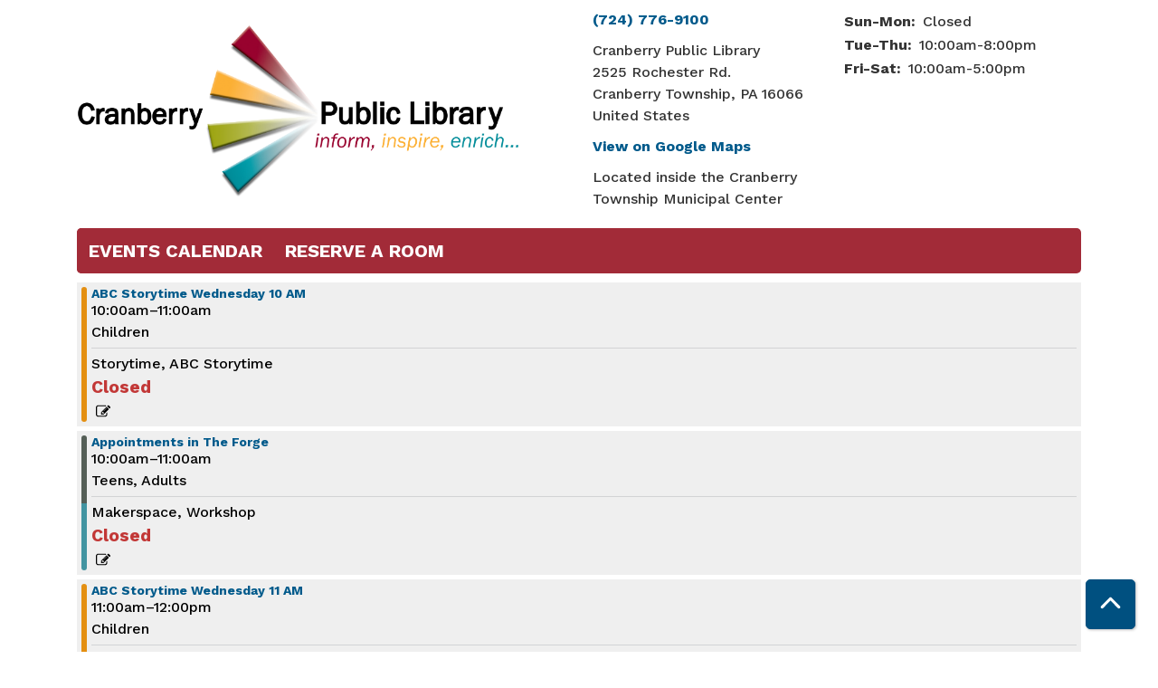

--- FILE ---
content_type: text/html; charset=UTF-8
request_url: https://cranberry.librarycalendar.com/events/feed/html?current_date=2023-02-01&ongoing_events=hide
body_size: 7915
content:
<!DOCTYPE html>
<html lang="en" dir="ltr">
  <head>
    <meta charset="utf-8" />
<link rel="canonical" href="https://cranberry.librarycalendar.com/events/feed/html" />
<meta name="Generator" content="Drupal 11 (https://www.drupal.org)" />
<meta name="MobileOptimized" content="width" />
<meta name="HandheldFriendly" content="true" />
<meta name="viewport" content="width=device-width, initial-scale=1.0" />
<link rel="icon" href="/sites/default/files/Favicon-01.png" type="image/png" />

    <title>| Cranberry Public Library</title>
        <style>
      :root {
        --calendar-theme-external-link-content: "Opens\20 in\20 a\20 new\20 tab\3A \20 ";
      }
    </style>
    <link rel="stylesheet" media="all" href="/core/modules/system/css/components/align.module.css?t91gtz" />
<link rel="stylesheet" media="all" href="/core/modules/system/css/components/container-inline.module.css?t91gtz" />
<link rel="stylesheet" media="all" href="/core/modules/system/css/components/clearfix.module.css?t91gtz" />
<link rel="stylesheet" media="all" href="/core/modules/system/css/components/hidden.module.css?t91gtz" />
<link rel="stylesheet" media="all" href="/core/modules/system/css/components/js.module.css?t91gtz" />
<link rel="stylesheet" media="all" href="/modules/custom/library_calendar/lc_calendar_theme/css/base.css?t91gtz" />
<link rel="stylesheet" media="all" href="/modules/custom/library_calendar/lc_calendar_theme/css/state.css?t91gtz" />
<link rel="stylesheet" media="all" href="/modules/custom/library_calendar/lc_calendar_theme/css/components/branch-selector.css?t91gtz" />
<link rel="stylesheet" media="all" href="/modules/custom/library_calendar/lc_calendar_theme/css/components/date-icon.css?t91gtz" />
<link rel="stylesheet" media="all" href="/modules/custom/library_calendar/lc_calendar_theme/css/components/events.css?t91gtz" />
<link rel="stylesheet" media="all" href="/modules/custom/library_calendar/lc_calendar_theme/css/components/event-card.css?t91gtz" />
<link rel="stylesheet" media="all" href="/modules/custom/library_calendar/lc_core/css/extra_field.css?t91gtz" />
<link rel="stylesheet" media="all" href="/modules/contrib/office_hours/css/office_hours.css?t91gtz" />
<link rel="stylesheet" media="all" href="/themes/custom/calendar_theme/node_modules/%40fortawesome/fontawesome-free/css/all.min.css?t91gtz" />
<link rel="stylesheet" media="all" href="/themes/custom/calendar_theme/css/style?t91gtz" />

    
  </head>
    <body class="path-events path-not-content no-js" data-bs-no-jquery>
        <a href="#main-content" class="visually-hidden focusable skip-link">
      Skip to main content
    </a>
    
      <div class="dialog-off-canvas-main-canvas" data-off-canvas-main-canvas>
    
<header class="header">
      <div class="container main-container">
      <div class="row">
                  <div class="col-12 col-lg-6 branding-col">
              <div>
    
<div id="block-calendar-theme-branding" class="block block-system block-system-branding-block">
  
    
        
              
    <a class="site-logo" href="https://www.cranberrytownship.org/2839/Library" rel="home">
      <img src="/sites/default/files/CranLibrary_Revised8-17-11_0.png" alt="Homepage of Cranberry Public Library" fetchpriority="high">
    </a>
  </div>

  </div>

          </div>
        
                  <div class="col-12 col-lg-6 header-content-col">
              <div class="header-content-container">
    
<div id="block-branchselect" class="block block-lc-branch-select block-lc-branch-select-block">
  
    
      



<div class="lc-branch-select">
      <button class="button js-hours-toggle hours-toggle" type="button">
      <span class="hours-toggle__icon">Toggle Library</span> Hours    </button>
    <div class="lc-branch-select__wrapper lc-branch-select__wrapper--single">
    <div class="lc-branch-select__content-container">
      
              
        
        <div>
                        
          
          <div class="lc-branch-select__content">
            <div>
  
      <h2><a href="/branch/cranberry-public-library">
            <div class="field field-container field--name-name field--type-string field--label-hidden field-item">Cranberry Public Library</div>
      </a></h2>
    
  

<div class="lc-branch-select__branch lc-branch-select__branch--86" data-branch="86">
  <div class="lc-branch-select__branch--hidden-region">
    
<div class="block block-layout-builder block-field-blocktaxonomy-termlc-library-branchfield-lc-branch-hours">
  
    
      
      <div class="field field-container field--name-field-lc-branch-hours field--type-office-hours field--label-hidden field-items">
              <div class="field-item"><div class="office-hours office-hours office-hours-status--closed"><div class="office-hours__item"><span class="office-hours__item-comments">Closed</span><span><br /></span></div></div></div>
          </div>
  
  </div>

  </div>
  <div class="lc-branch-selector-content-row">
    <div class="lc-branch-selector-content-col">
      <div>
        
<div class="block block-layout-builder block-field-blocktaxonomy-termlc-library-branchfield-lc-phone-number">
  
    
      
            <div class="field field-container field--name-field-lc-phone-number field--type-telephone field--label-hidden field-item"><a href="tel:7247769100">(724) 776-9100</a></div>
      
  </div>

<div class="block block-layout-builder block-field-blocktaxonomy-termlc-library-branchfield-lc-address">
  
    
      
            <div class="field field-container field--name-field-lc-address field--type-address field--label-hidden field-item"><p class="address" translate="no"><span class="organization">Cranberry Public Library</span><br>
<span class="address-line1">2525 Rochester Rd.</span><br>
<span class="locality">Cranberry Township</span>, <span class="administrative-area">PA</span> <span class="postal-code">16066</span><br>
<span class="country">United States</span></p></div>
      
  </div>

<div class="block block-layout-builder block-extra-field-blocktaxonomy-termlc-library-branchmap-link">
  
    
      <a href="http://maps.google.com/?q=2525%20Rochester%20Rd.%2C%2BCranberry%20Township%2C%2BPA%2C%2B16066" target="_blank">View on Google Maps</a>
  </div>

<div class="block block-layout-builder block-field-blocktaxonomy-termlc-library-branchfield-lc-branch-selector-text">
  
    
      
            <div class="field field-container field--name-field-lc-branch-selector-text field--type-text-long field--label-hidden field-item"><p>Located inside the Cranberry Township Municipal Center</p></div>
      
  </div>

      </div>
    </div>
    <div class="lc-branch-selector-content-col">
      <div>
        
<div class="block block-layout-builder block-field-blocktaxonomy-termlc-library-branchfield-lc-branch-hours">
  
    
      
      <div class="field field-container field--name-field-lc-branch-hours field--type-office-hours field--label-hidden field-items">
              <div class="field-item"><div class="office-hours office-hours office-hours-status--closed"><div class="office-hours__item"><span class="office-hours__item-label">Sun-Mon: </span><span class="office-hours__item-comments">Closed</span><span><br /></span></div><div class="office-hours__item"><span class="office-hours__item-label">Tue-Thu: </span><span class="office-hours__item-slots">10:00am-8:00pm</span><span><br /></span></div><div class="office-hours__item"><span class="office-hours__item-label">Fri-Sat: </span><span class="office-hours__item-slots">10:00am-5:00pm</span><span><br /></span></div></div></div>
          </div>
  
  </div>

      </div>
    </div>
  </div>
</div>

</div>

          </div>
        </div>
          </div>
  </div>
</div>

  </div>

  </div>

          </div>
              </div>
    </div>
  
    <div>
    
<div class="container main-container">
  <a href="#block-calendar-theme-main-menu-skip-link" class="visually-hidden focusable skip-link">
    Skip navigation
  </a>

  <nav id="block-calendar-theme-main-menu" class="navbar navbar-expand-lg" role="navigation" aria-labelledby="block-calendar-theme-main-menu-heading">
    <div class="container-fluid px-lg-0">
                                
      <h2 class="visually-hidden" id="block-calendar-theme-main-menu-heading">Main navigation</h2>
      

            <button aria-controls="block-calendar-theme-main-menu-collapse" aria-expanded="false" class="navbar-toggler" data-bs-target="#block-calendar-theme-main-menu-collapse" data-bs-toggle="collapse" type="button">
        <i class="fas fa-bars"></i>

        <span class="visually-hidden">
          Toggle        </span>

        Main Menu      </button>

      <div class="collapse navbar-collapse mt-2 mt-lg-0" id="block-calendar-theme-main-menu-collapse">
                  
              <ul class="nav navbar-nav">
              
      
      <li class="nav-item">
        <a href="/index.php/events" class="nav-link" data-drupal-link-system-path="events">Events Calendar</a>
              </li>
          
      
      <li class="nav-item">
        <a href="/index.php/reserve-room" class="nav-link" data-drupal-link-system-path="node/1">Reserve a Room</a>
              </li>
        </ul>
  


              </div>
    </div>
  </nav>
  <a id="block-calendar-theme-main-menu-skip-link" tabindex="-1"></a>
</div>

  </div>

</header>

<main role="main" class="content-container container main-container">
  <a id="main-content" tabindex="-1"></a>

    <div>
    <div data-drupal-messages-fallback class="hidden"></div>

<div id="block-calendar-theme-page-title" class="block block-core block-page-title-block">
  
    
      


  </div>

<div id="block-calendar-theme-content" class="block block-system block-system-main-block">
  
    
      <section class="calendar calendar--month"><section class="calendar__wrap--month"><div data-count="7" data-display="7" data-date="2023-02-01" class="calendar__day calendar__day--ajax"><!-- Single day events on 2023-02-01. -->




<article class="event-card event-card--sparse node node--type-lc-event node--promoted node--view-mode-teaser moderation-state--published">
      
  <div class="lc-event__color-coding lc-event__color-coding--">
                                    
  <div style="--color: #e48f11;" class="lc-event__color-indicator lc-event__color-indicator--children lc-event__color-indicator--tid-76">
    <span class="visually-hidden">
      This event is in the "Children" group
    </span>
  </div>

                    </div>


  <div class="lc-event__event-details">
    <div class="lc-event__key">
      <strong>
              </strong>
    </div>

    
    
      <h3 class="lc-event__title">
        
    
    <a aria-label="View more about &quot;ABC Storytime Wednesday 10 AM&quot; on Wednesday, February 1, 2023 @ 10:00am" href="/event/abc-storytime-wednesday-10-am-7600" title="View more about this event" class="lc-event__link">
      ABC Storytime Wednesday 10 AM
    </a>
  </h3>


    <div class="lc-event__date">
            <div class="lc-event-info-item lc-event-info-item--time">
      10:00am–11:00am
    </div>
  
    </div>

          <div class="lc-event-info__item lc-event-info__item--colors">
                  Children
              </div>
    
                  <div class="lc-event-info__item lc-event-info__item--categories">
                      Storytime, 
                      ABC Storytime
                  </div>
          
    <div>


<div class="lc-core--extra-field">
    <span class="lc-registration-label lc-text-danger">Closed</span>

</div>
</div>


        
          <div class="lc-event__icon-container">
                  <div class="lc-event__registration-icon">
            <strong>
              Registration Required
            </strong>
          </div>
        
        
        
              </div>
      </div>

                  
    
  
  
  <div class="lc-event__month-details">
    <div class="lc-event__month-summary lc-event__container" aria-hidden="true">
        
  <div class="lc-event__color-coding lc-event__color-coding--">
                                    
  <div style="--color: #e48f11;" class="lc-event__color-indicator lc-event__color-indicator--children lc-event__color-indicator--tid-76">
    <span class="visually-hidden">
      This event is in the "Children" group
    </span>
  </div>

                    </div>


        <div class="lc-date-icon" aria-hidden="true">
          <span class="lc-date-icon__item lc-date-icon__item--month">
        Feb
      </span>
    
          <span class="lc-date-icon__item lc-date-icon__item--day">
        1
      </span>
    
    <span class="lc-date-icon__item lc-date-icon__item--year">
      2023
    </span>

          <span class="lc-date-icon__item lc-date-icon__item--day-name">
        Wed
      </span>
      </div>


      <div class="lc-event__event-details">
        
        <h3 class="lc-event__title--details" aria-hidden="true">
          ABC Storytime Wednesday 10 AM
        </h3>

        <div class="lc-event__date" aria-hidden="true">
                <div class="lc-event-info-item lc-event-info-item--time">
      10:00am–11:00am
    </div>
  

                      <div class="lc-event-info__item lc-event-info__item--categories">
                              Storytime, 
                              ABC Storytime
                          </div>
                  </div>

        
        <div>


<div class="lc-core--extra-field">
    <span class="lc-registration-label lc-text-danger">Closed</span>

</div>
</div>

      </div>
    </div>

        
      <div class="lc-event__container">
      <div class="lc-alert alert alert-info">
        Please note you are looking at an event that has already happened.
      </div>
    </div>
  

    <div></div>


    
    
    
    <div class="lc-event__container">
              <div class="lc-event__branch">
          <strong>Library Branch: </strong>

          Cranberry Public Library
        </div>
      
              <div class="lc-event__room">
          <strong>Room: </strong>
          Storytime Room
        </div>
          </div>

    
          <div class="lc-event__container">
                              <div class="lc-event__age-groups">
              <strong class="lc-event__label">Age Group:</strong>
                              <span>Children</span>
                          </div>
                  
                  <div class="lc-event__program-types">
            <strong class="lc-event__label">
              Program Type:
            </strong>

                          <span>Storytime</span>, 
                          <span>ABC Storytime</span>
                      </div>
              </div>
    
    <div class="lc-event__container">
      <div>


<div class="lc-core--extra-field">
    Registration Required
</div>
</div>

      <div></div>

    </div>

            
          <div class="lc-event__container">
                          <div class="lc-event__subtitle"><strong>Event Details: </strong></div>
        
                        
                
                  <div class="lc-event__body">
            <div class="field field-container field--name-body field--type-text-with-summary field--label-hidden field-item"><p>There are 4 identical sessions for this Storytime. &nbsp;</p>

<p>Tuesdays at 10:00 AM and 11:00 AM,&nbsp;</p>

<p>or</p>

<p>Wednesdays at 10:00 AM and 11:00 AM</p></div>
      </div>
              </div>

      <div class="lc-event__container">
                          
            <div class="field field-container field--name-field-lc-program-description field--type-entity-reference field--label-hidden field-item"><div>
  
      <h3 class="lc-event-subtitle">
            <div class="field field-container field--name-name field--type-string field--label-hidden field-item">ABC Storytime</div>
      </h3>
    
  
            <div class="field field-container field--name-description field--type-text-long field--label-hidden field-item"><p>Children enjoy books, songs, rhymes, manipulatives and movement, and a craft kit to take home. Recommended for ages 19 months through preschool. Registration is required.&nbsp;</p></div>
      
</div>
</div>
      
                      </div>
    
                      <h3 class="lc-event-subtitle">Disclaimer(s)</h3>
      
      
      <div class="field field-container field--name-field-lc-disclaimer field--type-entity-reference field--label-hidden field-items">
              <div class="field-item"><div>
  
      <h4 class="lc-event-subtitle">
            <div class="field field-container field--name-name field--type-string field--label-hidden field-item">Accompanying adults</div>
      </h4>
    
  
            <div class="field field-container field--name-description field--type-text-long field--label-hidden field-item"><p>All participants must be accompanied by an adult 18 years of age or older.&nbsp;</p></div>
      
</div>
</div>
              <div class="field-item"><div>
  
      <h4 class="lc-event-subtitle">
            <div class="field field-container field--name-name field--type-string field--label-hidden field-item">Register EACH Individual, Including the Adult</div>
      </h4>
    
  
            <div class="field field-container field--name-description field--type-text-long field--label-hidden field-item"><p>You must register <strong>EACH individual</strong> attending this program, including the adult. <strong>Only one adult per registration is allowed</strong>.&nbsp;</p></div>
      
</div>
</div>
          </div>
  
        
      </div>

  </article>





<article class="event-card event-card--sparse node node--type-lc-event node--promoted node--view-mode-teaser moderation-state--published">
      
  <div class="lc-event__color-coding lc-event__color-coding--">
                                    
  <div style="--color: #545e56;" class="lc-event__color-indicator lc-event__color-indicator--teens lc-event__color-indicator--tid-77">
    <span class="visually-hidden">
      This event is in the "Teens" group
    </span>
  </div>

                    
  <div style="--color: #4294a1;" class="lc-event__color-indicator lc-event__color-indicator--adults lc-event__color-indicator--tid-78">
    <span class="visually-hidden">
      This event is in the "Adults" group
    </span>
  </div>

                    </div>


  <div class="lc-event__event-details">
    <div class="lc-event__key">
      <strong>
              </strong>
    </div>

    
    
      <h3 class="lc-event__title">
        
    
    <a aria-label="View more about &quot;Appointments in The Forge&quot; on Wednesday, February 1, 2023 @ 10:00am" href="/event/appointments-forge-7889" title="View more about this event" class="lc-event__link">
      Appointments in The Forge
    </a>
  </h3>


    <div class="lc-event__date">
            <div class="lc-event-info-item lc-event-info-item--time">
      10:00am–11:00am
    </div>
  
    </div>

          <div class="lc-event-info__item lc-event-info__item--colors">
                  Teens, 
                  Adults
              </div>
    
                  <div class="lc-event-info__item lc-event-info__item--categories">
                      Makerspace, 
                      Workshop
                  </div>
          
    <div>


<div class="lc-core--extra-field">
    <span class="lc-registration-label lc-text-danger">Closed</span>

</div>
</div>


        
          <div class="lc-event__icon-container">
                  <div class="lc-event__registration-icon">
            <strong>
              Registration Required
            </strong>
          </div>
        
        
        
              </div>
      </div>

                  
    
  
  
  <div class="lc-event__month-details">
    <div class="lc-event__month-summary lc-event__container" aria-hidden="true">
        
  <div class="lc-event__color-coding lc-event__color-coding--">
                                    
  <div style="--color: #545e56;" class="lc-event__color-indicator lc-event__color-indicator--teens lc-event__color-indicator--tid-77">
    <span class="visually-hidden">
      This event is in the "Teens" group
    </span>
  </div>

                    
  <div style="--color: #4294a1;" class="lc-event__color-indicator lc-event__color-indicator--adults lc-event__color-indicator--tid-78">
    <span class="visually-hidden">
      This event is in the "Adults" group
    </span>
  </div>

                    </div>


        <div class="lc-date-icon" aria-hidden="true">
          <span class="lc-date-icon__item lc-date-icon__item--month">
        Feb
      </span>
    
          <span class="lc-date-icon__item lc-date-icon__item--day">
        1
      </span>
    
    <span class="lc-date-icon__item lc-date-icon__item--year">
      2023
    </span>

          <span class="lc-date-icon__item lc-date-icon__item--day-name">
        Wed
      </span>
      </div>


      <div class="lc-event__event-details">
        
        <h3 class="lc-event__title--details" aria-hidden="true">
          Appointments in The Forge
        </h3>

        <div class="lc-event__date" aria-hidden="true">
                <div class="lc-event-info-item lc-event-info-item--time">
      10:00am–11:00am
    </div>
  

                      <div class="lc-event-info__item lc-event-info__item--categories">
                              Makerspace, 
                              Workshop
                          </div>
                  </div>

        
        <div>


<div class="lc-core--extra-field">
    <span class="lc-registration-label lc-text-danger">Closed</span>

</div>
</div>

      </div>
    </div>

        
      <div class="lc-event__container">
      <div class="lc-alert alert alert-info">
        Please note you are looking at an event that has already happened.
      </div>
    </div>
  

    <div></div>


    
    
    
    <div class="lc-event__container">
              <div class="lc-event__branch">
          <strong>Library Branch: </strong>

          Cranberry Public Library
        </div>
      
              <div class="lc-event__room">
          <strong>Room: </strong>
          The Forge Makerspace
        </div>
          </div>

    
          <div class="lc-event__container">
                              <div class="lc-event__age-groups">
              <strong class="lc-event__label">Age Group:</strong>
                              <span>Teens</span>, 
                              <span>Adults</span>
                          </div>
                  
                  <div class="lc-event__program-types">
            <strong class="lc-event__label">
              Program Type:
            </strong>

                          <span>Makerspace</span>, 
                          <span>Workshop</span>
                      </div>
              </div>
    
    <div class="lc-event__container">
      <div>


<div class="lc-core--extra-field">
    Registration Required
</div>
</div>

      <div></div>

    </div>

            
          <div class="lc-event__container">
                          <div class="lc-event__subtitle"><strong>Event Details: </strong></div>
        
                        
                
                  <div class="lc-event__body">
            <div class="field field-container field--name-body field--type-text-with-summary field--label-hidden field-item"><p>Have a burning question about the resources in The Forge? Need help with your next project? Want to have a one-on-one discussion with our makerspace staff? You can schedule a one-hour appointment in the Forge on select days.</p></div>
      </div>
              </div>

      <div class="lc-event__container">
                          
                      </div>
    
              
      
        
      </div>

  </article>





<article class="event-card event-card--sparse node node--type-lc-event node--promoted node--view-mode-teaser moderation-state--published">
      
  <div class="lc-event__color-coding lc-event__color-coding--">
                                    
  <div style="--color: #e48f11;" class="lc-event__color-indicator lc-event__color-indicator--children lc-event__color-indicator--tid-76">
    <span class="visually-hidden">
      This event is in the "Children" group
    </span>
  </div>

                    </div>


  <div class="lc-event__event-details">
    <div class="lc-event__key">
      <strong>
              </strong>
    </div>

    
    
      <h3 class="lc-event__title">
        
    
    <a aria-label="View more about &quot;ABC Storytime Wednesday 11 AM&quot; on Wednesday, February 1, 2023 @ 11:00am" href="/event/abc-storytime-wednesday-11-am-7604" title="View more about this event" class="lc-event__link">
      ABC Storytime Wednesday 11 AM
    </a>
  </h3>


    <div class="lc-event__date">
            <div class="lc-event-info-item lc-event-info-item--time">
      11:00am–12:00pm
    </div>
  
    </div>

          <div class="lc-event-info__item lc-event-info__item--colors">
                  Children
              </div>
    
                  <div class="lc-event-info__item lc-event-info__item--categories">
                      Storytime, 
                      ABC Storytime
                  </div>
          
    <div>


<div class="lc-core--extra-field">
    <span class="lc-registration-label lc-text-danger">Closed</span>

</div>
</div>


        
          <div class="lc-event__icon-container">
                  <div class="lc-event__registration-icon">
            <strong>
              Registration Required
            </strong>
          </div>
        
        
        
              </div>
      </div>

                  
    
  
  
  <div class="lc-event__month-details">
    <div class="lc-event__month-summary lc-event__container" aria-hidden="true">
        
  <div class="lc-event__color-coding lc-event__color-coding--">
                                    
  <div style="--color: #e48f11;" class="lc-event__color-indicator lc-event__color-indicator--children lc-event__color-indicator--tid-76">
    <span class="visually-hidden">
      This event is in the "Children" group
    </span>
  </div>

                    </div>


        <div class="lc-date-icon" aria-hidden="true">
          <span class="lc-date-icon__item lc-date-icon__item--month">
        Feb
      </span>
    
          <span class="lc-date-icon__item lc-date-icon__item--day">
        1
      </span>
    
    <span class="lc-date-icon__item lc-date-icon__item--year">
      2023
    </span>

          <span class="lc-date-icon__item lc-date-icon__item--day-name">
        Wed
      </span>
      </div>


      <div class="lc-event__event-details">
        
        <h3 class="lc-event__title--details" aria-hidden="true">
          ABC Storytime Wednesday 11 AM
        </h3>

        <div class="lc-event__date" aria-hidden="true">
                <div class="lc-event-info-item lc-event-info-item--time">
      11:00am–12:00pm
    </div>
  

                      <div class="lc-event-info__item lc-event-info__item--categories">
                              Storytime, 
                              ABC Storytime
                          </div>
                  </div>

        
        <div>


<div class="lc-core--extra-field">
    <span class="lc-registration-label lc-text-danger">Closed</span>

</div>
</div>

      </div>
    </div>

        
      <div class="lc-event__container">
      <div class="lc-alert alert alert-info">
        Please note you are looking at an event that has already happened.
      </div>
    </div>
  

    <div></div>


    
    
    
    <div class="lc-event__container">
              <div class="lc-event__branch">
          <strong>Library Branch: </strong>

          Cranberry Public Library
        </div>
      
              <div class="lc-event__room">
          <strong>Room: </strong>
          Storytime Room
        </div>
          </div>

    
          <div class="lc-event__container">
                              <div class="lc-event__age-groups">
              <strong class="lc-event__label">Age Group:</strong>
                              <span>Children</span>
                          </div>
                  
                  <div class="lc-event__program-types">
            <strong class="lc-event__label">
              Program Type:
            </strong>

                          <span>Storytime</span>, 
                          <span>ABC Storytime</span>
                      </div>
              </div>
    
    <div class="lc-event__container">
      <div>


<div class="lc-core--extra-field">
    Registration Required
</div>
</div>

      <div></div>

    </div>

            
          <div class="lc-event__container">
                          <div class="lc-event__subtitle"><strong>Event Details: </strong></div>
        
                        
                
                  <div class="lc-event__body">
            <div class="field field-container field--name-body field--type-text-with-summary field--label-hidden field-item"><p>There are 4 identical sessions for this Storytime. &nbsp;</p>

<p>Tuesdays at 10:00 AM and 11:00 AM,&nbsp;</p>

<p>or</p>

<p>Wednesdays at 10:00 AM and 11:00 AM</p></div>
      </div>
              </div>

      <div class="lc-event__container">
                          
            <div class="field field-container field--name-field-lc-program-description field--type-entity-reference field--label-hidden field-item"><div>
  
      <h3 class="lc-event-subtitle">
            <div class="field field-container field--name-name field--type-string field--label-hidden field-item">ABC Storytime</div>
      </h3>
    
  
            <div class="field field-container field--name-description field--type-text-long field--label-hidden field-item"><p>Children enjoy books, songs, rhymes, manipulatives and movement, and a craft kit to take home. Recommended for ages 19 months through preschool. Registration is required.&nbsp;</p></div>
      
</div>
</div>
      
                      </div>
    
                      <h3 class="lc-event-subtitle">Disclaimer(s)</h3>
      
      
      <div class="field field-container field--name-field-lc-disclaimer field--type-entity-reference field--label-hidden field-items">
              <div class="field-item"><div>
  
      <h4 class="lc-event-subtitle">
            <div class="field field-container field--name-name field--type-string field--label-hidden field-item">Accompanying adults</div>
      </h4>
    
  
            <div class="field field-container field--name-description field--type-text-long field--label-hidden field-item"><p>All participants must be accompanied by an adult 18 years of age or older.&nbsp;</p></div>
      
</div>
</div>
              <div class="field-item"><div>
  
      <h4 class="lc-event-subtitle">
            <div class="field field-container field--name-name field--type-string field--label-hidden field-item">Register EACH Individual, Including the Adult</div>
      </h4>
    
  
            <div class="field field-container field--name-description field--type-text-long field--label-hidden field-item"><p>You must register <strong>EACH individual</strong> attending this program, including the adult. <strong>Only one adult per registration is allowed</strong>.&nbsp;</p></div>
      
</div>
</div>
          </div>
  
        
      </div>

  </article>





<article class="event-card event-card--sparse node node--type-lc-event node--promoted node--view-mode-teaser moderation-state--published">
      
  <div class="lc-event__color-coding lc-event__color-coding--">
                                    
  <div style="--color: #4294a1;" class="lc-event__color-indicator lc-event__color-indicator--adults lc-event__color-indicator--tid-78">
    <span class="visually-hidden">
      This event is in the "Adults" group
    </span>
  </div>

                    </div>


  <div class="lc-event__event-details">
    <div class="lc-event__key">
      <strong>
              </strong>
    </div>

    
    
      <h3 class="lc-event__title">
        
    
    <a aria-label="View more about &quot;Cranberry Gaming Group&quot; on Wednesday, February 1, 2023 @ 1:30pm" href="/event/cranberry-gaming-group" title="View more about this event" class="lc-event__link">
      Cranberry Gaming Group
    </a>
  </h3>


    <div class="lc-event__date">
            <div class="lc-event-info-item lc-event-info-item--time">
      1:30pm–3:30pm
    </div>
  
    </div>

          <div class="lc-event-info__item lc-event-info__item--colors">
                  Adults
              </div>
    
                  <div class="lc-event-info__item lc-event-info__item--categories">
                      Gaming
                  </div>
          
    <div></div>


        
      </div>

                  
    
  
  
  <div class="lc-event__month-details">
    <div class="lc-event__month-summary lc-event__container" aria-hidden="true">
        
  <div class="lc-event__color-coding lc-event__color-coding--">
                                    
  <div style="--color: #4294a1;" class="lc-event__color-indicator lc-event__color-indicator--adults lc-event__color-indicator--tid-78">
    <span class="visually-hidden">
      This event is in the "Adults" group
    </span>
  </div>

                    </div>


        <div class="lc-date-icon" aria-hidden="true">
          <span class="lc-date-icon__item lc-date-icon__item--month">
        Feb
      </span>
    
          <span class="lc-date-icon__item lc-date-icon__item--day">
        1
      </span>
    
    <span class="lc-date-icon__item lc-date-icon__item--year">
      2023
    </span>

          <span class="lc-date-icon__item lc-date-icon__item--day-name">
        Wed
      </span>
      </div>


      <div class="lc-event__event-details">
        
        <h3 class="lc-event__title--details" aria-hidden="true">
          Cranberry Gaming Group
        </h3>

        <div class="lc-event__date" aria-hidden="true">
                <div class="lc-event-info-item lc-event-info-item--time">
      1:30pm–3:30pm
    </div>
  

                      <div class="lc-event-info__item lc-event-info__item--categories">
                              Gaming
                          </div>
                  </div>

        
        <div></div>

      </div>
    </div>

        
      <div class="lc-event__container">
      <div class="lc-alert alert alert-info">
        Please note you are looking at an event that has already happened.
      </div>
    </div>
  

    <div></div>


    
    
    
    <div class="lc-event__container">
              <div class="lc-event__branch">
          <strong>Library Branch: </strong>

          Cranberry Public Library
        </div>
      
              <div class="lc-event__room">
          <strong>Room: </strong>
          Franklin Station North Meeting Room
        </div>
          </div>

    
          <div class="lc-event__container">
                              <div class="lc-event__age-groups">
              <strong class="lc-event__label">Age Group:</strong>
                              <span>Adults</span>
                          </div>
                  
                  <div class="lc-event__program-types">
            <strong class="lc-event__label">
              Program Type:
            </strong>

                          <span>Gaming</span>
                      </div>
              </div>
    
    <div class="lc-event__container">
      <div></div>

      <div></div>

    </div>

            
          <div class="lc-event__container">
                          <div class="lc-event__subtitle"><strong>Event Details: </strong></div>
        
                        
                
                  <div class="lc-event__body">
            <div class="field field-container field--name-body field--type-text-with-summary field--label-hidden field-item"><p>In this brand new group, we'll be playing a different game each month!</p>

<p>This month's game is Codenames. You do not need to know how to play the game beforehand -- just drop in and have fun!</p>

<p>No registration required.</p></div>
      </div>
              </div>

      <div class="lc-event__container">
                          
                      </div>
    
              
      
        
      </div>

  </article>





<article class="event-card event-card--sparse node node--type-lc-event node--promoted node--view-mode-teaser moderation-state--published">
      
  <div class="lc-event__color-coding lc-event__color-coding--">
                                    
  <div style="--color: #545e56;" class="lc-event__color-indicator lc-event__color-indicator--teens lc-event__color-indicator--tid-77">
    <span class="visually-hidden">
      This event is in the "Teens" group
    </span>
  </div>

                    
  <div style="--color: #4294a1;" class="lc-event__color-indicator lc-event__color-indicator--adults lc-event__color-indicator--tid-78">
    <span class="visually-hidden">
      This event is in the "Adults" group
    </span>
  </div>

                    </div>


  <div class="lc-event__event-details">
    <div class="lc-event__key">
      <strong>
              </strong>
    </div>

    
    
      <h3 class="lc-event__title">
        
    
    <a aria-label="View more about &quot;Appointments in The Forge&quot; on Wednesday, February 1, 2023 @ 2:00pm" href="/event/appointments-forge-7890" title="View more about this event" class="lc-event__link">
      Appointments in The Forge
    </a>
  </h3>


    <div class="lc-event__date">
            <div class="lc-event-info-item lc-event-info-item--time">
      2:00pm–3:00pm
    </div>
  
    </div>

          <div class="lc-event-info__item lc-event-info__item--colors">
                  Teens, 
                  Adults
              </div>
    
                  <div class="lc-event-info__item lc-event-info__item--categories">
                      Makerspace, 
                      Workshop
                  </div>
          
    <div>


<div class="lc-core--extra-field">
    <span class="lc-registration-label lc-text-danger">Closed</span>

</div>
</div>


        
          <div class="lc-event__icon-container">
                  <div class="lc-event__registration-icon">
            <strong>
              Registration Required
            </strong>
          </div>
        
        
        
              </div>
      </div>

                  
    
  
  
  <div class="lc-event__month-details">
    <div class="lc-event__month-summary lc-event__container" aria-hidden="true">
        
  <div class="lc-event__color-coding lc-event__color-coding--">
                                    
  <div style="--color: #545e56;" class="lc-event__color-indicator lc-event__color-indicator--teens lc-event__color-indicator--tid-77">
    <span class="visually-hidden">
      This event is in the "Teens" group
    </span>
  </div>

                    
  <div style="--color: #4294a1;" class="lc-event__color-indicator lc-event__color-indicator--adults lc-event__color-indicator--tid-78">
    <span class="visually-hidden">
      This event is in the "Adults" group
    </span>
  </div>

                    </div>


        <div class="lc-date-icon" aria-hidden="true">
          <span class="lc-date-icon__item lc-date-icon__item--month">
        Feb
      </span>
    
          <span class="lc-date-icon__item lc-date-icon__item--day">
        1
      </span>
    
    <span class="lc-date-icon__item lc-date-icon__item--year">
      2023
    </span>

          <span class="lc-date-icon__item lc-date-icon__item--day-name">
        Wed
      </span>
      </div>


      <div class="lc-event__event-details">
        
        <h3 class="lc-event__title--details" aria-hidden="true">
          Appointments in The Forge
        </h3>

        <div class="lc-event__date" aria-hidden="true">
                <div class="lc-event-info-item lc-event-info-item--time">
      2:00pm–3:00pm
    </div>
  

                      <div class="lc-event-info__item lc-event-info__item--categories">
                              Makerspace, 
                              Workshop
                          </div>
                  </div>

        
        <div>


<div class="lc-core--extra-field">
    <span class="lc-registration-label lc-text-danger">Closed</span>

</div>
</div>

      </div>
    </div>

        
      <div class="lc-event__container">
      <div class="lc-alert alert alert-info">
        Please note you are looking at an event that has already happened.
      </div>
    </div>
  

    <div></div>


    
    
    
    <div class="lc-event__container">
              <div class="lc-event__branch">
          <strong>Library Branch: </strong>

          Cranberry Public Library
        </div>
      
              <div class="lc-event__room">
          <strong>Room: </strong>
          The Forge Makerspace
        </div>
          </div>

    
          <div class="lc-event__container">
                              <div class="lc-event__age-groups">
              <strong class="lc-event__label">Age Group:</strong>
                              <span>Teens</span>, 
                              <span>Adults</span>
                          </div>
                  
                  <div class="lc-event__program-types">
            <strong class="lc-event__label">
              Program Type:
            </strong>

                          <span>Makerspace</span>, 
                          <span>Workshop</span>
                      </div>
              </div>
    
    <div class="lc-event__container">
      <div>


<div class="lc-core--extra-field">
    Registration Required
</div>
</div>

      <div></div>

    </div>

            
          <div class="lc-event__container">
                          <div class="lc-event__subtitle"><strong>Event Details: </strong></div>
        
                        
                
                  <div class="lc-event__body">
            <div class="field field-container field--name-body field--type-text-with-summary field--label-hidden field-item"><p>Have a burning question about the resources in The Forge? Need help with your next project? Want to have a one-on-one discussion with our makerspace staff? You can schedule a one-hour appointment in the Forge on select days.</p></div>
      </div>
              </div>

      <div class="lc-event__container">
                          
                      </div>
    
              
      
        
      </div>

  </article>





<article class="event-card event-card--sparse node node--type-lc-event node--promoted node--view-mode-teaser moderation-state--published">
      
  <div class="lc-event__color-coding lc-event__color-coding--">
                                    
  <div style="--color: #545e56;" class="lc-event__color-indicator lc-event__color-indicator--teens lc-event__color-indicator--tid-77">
    <span class="visually-hidden">
      This event is in the "Teens" group
    </span>
  </div>

                    
  <div style="--color: #4294a1;" class="lc-event__color-indicator lc-event__color-indicator--adults lc-event__color-indicator--tid-78">
    <span class="visually-hidden">
      This event is in the "Adults" group
    </span>
  </div>

                    </div>


  <div class="lc-event__event-details">
    <div class="lc-event__key">
      <strong>
              </strong>
    </div>

    
    
      <h3 class="lc-event__title">
        
    
    <a aria-label="View more about &quot;Appointments in The Forge&quot; on Wednesday, February 1, 2023 @ 3:00pm" href="/event/appointments-forge-7891" title="View more about this event" class="lc-event__link">
      Appointments in The Forge
    </a>
  </h3>


    <div class="lc-event__date">
            <div class="lc-event-info-item lc-event-info-item--time">
      3:00pm–4:00pm
    </div>
  
    </div>

          <div class="lc-event-info__item lc-event-info__item--colors">
                  Teens, 
                  Adults
              </div>
    
                  <div class="lc-event-info__item lc-event-info__item--categories">
                      Makerspace, 
                      Workshop
                  </div>
          
    <div>


<div class="lc-core--extra-field">
    <span class="lc-registration-label lc-text-danger">Closed</span>

</div>
</div>


        
          <div class="lc-event__icon-container">
                  <div class="lc-event__registration-icon">
            <strong>
              Registration Required
            </strong>
          </div>
        
        
        
              </div>
      </div>

                  
    
  
  
  <div class="lc-event__month-details">
    <div class="lc-event__month-summary lc-event__container" aria-hidden="true">
        
  <div class="lc-event__color-coding lc-event__color-coding--">
                                    
  <div style="--color: #545e56;" class="lc-event__color-indicator lc-event__color-indicator--teens lc-event__color-indicator--tid-77">
    <span class="visually-hidden">
      This event is in the "Teens" group
    </span>
  </div>

                    
  <div style="--color: #4294a1;" class="lc-event__color-indicator lc-event__color-indicator--adults lc-event__color-indicator--tid-78">
    <span class="visually-hidden">
      This event is in the "Adults" group
    </span>
  </div>

                    </div>


        <div class="lc-date-icon" aria-hidden="true">
          <span class="lc-date-icon__item lc-date-icon__item--month">
        Feb
      </span>
    
          <span class="lc-date-icon__item lc-date-icon__item--day">
        1
      </span>
    
    <span class="lc-date-icon__item lc-date-icon__item--year">
      2023
    </span>

          <span class="lc-date-icon__item lc-date-icon__item--day-name">
        Wed
      </span>
      </div>


      <div class="lc-event__event-details">
        
        <h3 class="lc-event__title--details" aria-hidden="true">
          Appointments in The Forge
        </h3>

        <div class="lc-event__date" aria-hidden="true">
                <div class="lc-event-info-item lc-event-info-item--time">
      3:00pm–4:00pm
    </div>
  

                      <div class="lc-event-info__item lc-event-info__item--categories">
                              Makerspace, 
                              Workshop
                          </div>
                  </div>

        
        <div>


<div class="lc-core--extra-field">
    <span class="lc-registration-label lc-text-danger">Closed</span>

</div>
</div>

      </div>
    </div>

        
      <div class="lc-event__container">
      <div class="lc-alert alert alert-info">
        Please note you are looking at an event that has already happened.
      </div>
    </div>
  

    <div></div>


    
    
    
    <div class="lc-event__container">
              <div class="lc-event__branch">
          <strong>Library Branch: </strong>

          Cranberry Public Library
        </div>
      
              <div class="lc-event__room">
          <strong>Room: </strong>
          The Forge Makerspace
        </div>
          </div>

    
          <div class="lc-event__container">
                              <div class="lc-event__age-groups">
              <strong class="lc-event__label">Age Group:</strong>
                              <span>Teens</span>, 
                              <span>Adults</span>
                          </div>
                  
                  <div class="lc-event__program-types">
            <strong class="lc-event__label">
              Program Type:
            </strong>

                          <span>Makerspace</span>, 
                          <span>Workshop</span>
                      </div>
              </div>
    
    <div class="lc-event__container">
      <div>


<div class="lc-core--extra-field">
    Registration Required
</div>
</div>

      <div></div>

    </div>

            
          <div class="lc-event__container">
                          <div class="lc-event__subtitle"><strong>Event Details: </strong></div>
        
                        
                
                  <div class="lc-event__body">
            <div class="field field-container field--name-body field--type-text-with-summary field--label-hidden field-item"><p>Have a burning question about the resources in The Forge? Need help with your next project? Want to have a one-on-one discussion with our makerspace staff? You can schedule a one-hour appointment in the Forge on select days.</p></div>
      </div>
              </div>

      <div class="lc-event__container">
                          
                      </div>
    
              
      
        
      </div>

  </article>





<article class="event-card event-card--sparse node node--type-lc-event node--promoted node--view-mode-teaser moderation-state--published">
      
  <div class="lc-event__color-coding lc-event__color-coding--">
                                    
  <div style="--color: #545e56;" class="lc-event__color-indicator lc-event__color-indicator--teens lc-event__color-indicator--tid-77">
    <span class="visually-hidden">
      This event is in the "Teens" group
    </span>
  </div>

                    </div>


  <div class="lc-event__event-details">
    <div class="lc-event__key">
      <strong>
              </strong>
    </div>

    
    
      <h3 class="lc-event__title">
        
    
    <a aria-label="View more about &quot;DiversiTeen&quot; on Wednesday, February 1, 2023 @ 6:00pm" href="/event/diversiteen-7630" title="View more about this event" class="lc-event__link">
      DiversiTeen
    </a>
  </h3>


    <div class="lc-event__date">
            <div class="lc-event-info-item lc-event-info-item--time">
      6:00pm–7:00pm
    </div>
  
    </div>

          <div class="lc-event-info__item lc-event-info__item--colors">
                  Teens
              </div>
    
                  <div class="lc-event-info__item lc-event-info__item--categories">
                      Book Club, 
                      Other
                  </div>
          
    <div>


<div class="lc-core--extra-field">
    <span class="lc-registration-label lc-text-danger">Closed</span>

</div>
</div>


        
          <div class="lc-event__icon-container">
                  <div class="lc-event__registration-icon">
            <strong>
              Registration Required
            </strong>
          </div>
        
        
        
              </div>
      </div>

                  
    
  
  
  <div class="lc-event__month-details">
    <div class="lc-event__month-summary lc-event__container" aria-hidden="true">
        
  <div class="lc-event__color-coding lc-event__color-coding--">
                                    
  <div style="--color: #545e56;" class="lc-event__color-indicator lc-event__color-indicator--teens lc-event__color-indicator--tid-77">
    <span class="visually-hidden">
      This event is in the "Teens" group
    </span>
  </div>

                    </div>


        <div class="lc-date-icon" aria-hidden="true">
          <span class="lc-date-icon__item lc-date-icon__item--month">
        Feb
      </span>
    
          <span class="lc-date-icon__item lc-date-icon__item--day">
        1
      </span>
    
    <span class="lc-date-icon__item lc-date-icon__item--year">
      2023
    </span>

          <span class="lc-date-icon__item lc-date-icon__item--day-name">
        Wed
      </span>
      </div>


      <div class="lc-event__event-details">
        
        <h3 class="lc-event__title--details" aria-hidden="true">
          DiversiTeen
        </h3>

        <div class="lc-event__date" aria-hidden="true">
                <div class="lc-event-info-item lc-event-info-item--time">
      6:00pm–7:00pm
    </div>
  

                      <div class="lc-event-info__item lc-event-info__item--categories">
                              Book Club, 
                              Other
                          </div>
                  </div>

        
        <div>


<div class="lc-core--extra-field">
    <span class="lc-registration-label lc-text-danger">Closed</span>

</div>
</div>

      </div>
    </div>

        
      <div class="lc-event__container">
      <div class="lc-alert alert alert-info">
        Please note you are looking at an event that has already happened.
      </div>
    </div>
  

    <div></div>


    
    
    
    <div class="lc-event__container">
              <div class="lc-event__branch">
          <strong>Library Branch: </strong>

          Cranberry Public Library
        </div>
      
              <div class="lc-event__room">
          <strong>Room: </strong>
          Teen Zone
        </div>
          </div>

    
          <div class="lc-event__container">
                              <div class="lc-event__age-groups">
              <strong class="lc-event__label">Age Group:</strong>
                              <span>Teens</span>
                          </div>
                  
                  <div class="lc-event__program-types">
            <strong class="lc-event__label">
              Program Type:
            </strong>

                          <span>Book Club</span>, 
                          <span>Other</span>
                      </div>
              </div>
    
    <div class="lc-event__container">
      <div>


<div class="lc-core--extra-field">
    Registration Required
</div>
</div>

      <div></div>

    </div>

            
          <div class="lc-event__container">
                
                        
                
              </div>

      <div class="lc-event__container">
                          
            <div class="field field-container field--name-field-lc-program-description field--type-entity-reference field--label-hidden field-item"><div>
  
      <h3 class="lc-event-subtitle">
            <div class="field field-container field--name-name field--type-string field--label-hidden field-item">DiversiTeen</div>
      </h3>
    
  
            <div class="field field-container field--name-description field--type-text-long field--label-hidden field-item"><p>Diversiteen is back and ready to continue exploring diversity in our community as well as in Teen Fiction. We will read and respectfully discuss books selected to inspire change, embrace diversity and promote inclusivity. Help promote diversity and compete in our DiversiTeen Reading Challenge for some fun prizes.</p>

<p><strong>Registration is required and a minimum of 4 teens is requested for the program to be held.</strong></p></div>
      
</div>
</div>
      
                      </div>
    
              
      
        
      </div>

  </article>
</div>
</section>
</section>

  </div>

  </div>

</main>

  <footer role="contentinfo" class="footer">
    <div class="container">
      <div class="footer-row">
                  
              </div>
      <a  href="#" title="Back To Top" aria-label="Back To Top" class="btn back-to-top">
        <i class="fas fa-chevron-up fa-fw"></i>
        <span class="d-block d-lg-none ml-3 ml-lg-0">Back To Top</span>
      </a>
    </div>
  </footer>

  </div>

    
    <script type="application/json" data-drupal-selector="drupal-settings-json">{"path":{"baseUrl":"\/","pathPrefix":"","currentPath":"events\/feed\/html","currentPathIsAdmin":false,"isFront":false,"currentLanguage":"en","currentQuery":{"current_date":"2023-02-01","ongoing_events":"hide"}},"pluralDelimiter":"\u0003","suppressDeprecationErrors":true,"user":{"uid":0,"permissionsHash":"3f6ce2a4b9ef1cb541f9d5ec3e0d132a36b03f93ba3eb713466943e25c415080"}}</script>
<script src="/core/assets/vendor/jquery/jquery.min.js?v=4.0.0-rc.1"></script>
<script src="/core/assets/vendor/once/once.min.js?v=1.0.1"></script>
<script src="/core/misc/drupalSettingsLoader.js?v=11.3.1"></script>
<script src="/core/misc/drupal.js?v=11.3.1"></script>
<script src="/core/misc/drupal.init.js?v=11.3.1"></script>
<script src="/themes/custom/calendar_theme/node_modules/%40fortawesome/fontawesome-free/js/all.min.js?t91gtz"></script>
<script src="/themes/custom/calendar_theme/node_modules/bootstrap/dist/js/bootstrap.bundle.min.js?t91gtz"></script>
<script src="/themes/custom/calendar_theme/js/behaviors.js?t91gtz"></script>
<script src="/modules/custom/library_calendar/lc_calendar_theme/js/browser-classes.js?t91gtz"></script>
<script src="/modules/custom/library_calendar/lc_branch_select/js/behaviors.js?t91gtz"></script>

  </body>
</html>
